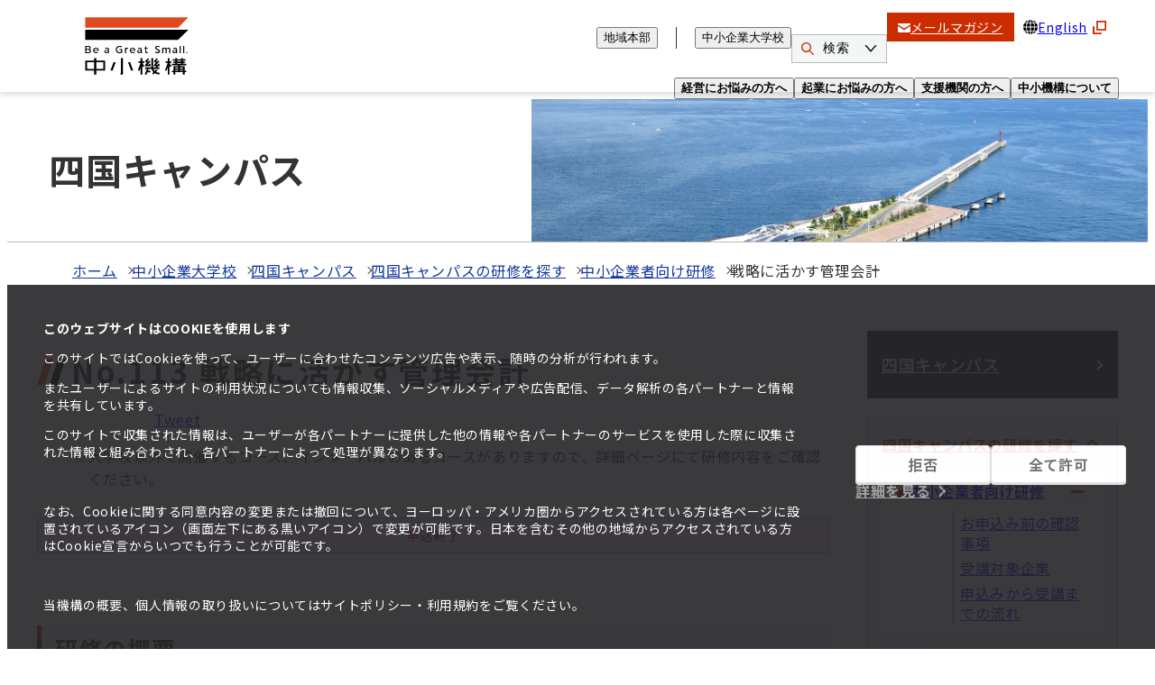

--- FILE ---
content_type: image/svg+xml
request_url: https://www.smrj.go.jp/tridkq00000000a8/logo.svg
body_size: 3044
content:
<svg xmlns="http://www.w3.org/2000/svg" xmlns:xlink="http://www.w3.org/1999/xlink" width="158.368" height="102" viewBox="0 0 158.368 102">
  <defs>
    <clipPath>
      <rect data-name="長方形 4554" width="158.368" height="102" fill="none"/>
    </clipPath>
  </defs>
  <path data-name="パス 7610" d="M82.663,286.719H71.087v-3.255H68.269v3.255H56.693v12.851H68.269v5.368h2.818v-5.368H82.663V286.719Zm-23.419,2.114h9.025v8.623H59.243Zm11.844,0h9.026v8.623H71.087Z" transform="translate(-43.272 -216.359)"/>
  <path data-name="パス 7611" d="M249.763,302.791h-.782l.782,2.147h2.818V283.464h-2.818Z" transform="translate(-190.04 -216.359)"/>
  <path data-name="パス 7612" d="M195.64,316.879h2.785l3.908-10.737h-2.785Z" transform="translate(-149.326 -233.668)"/>
  <path data-name="パス 7613" d="M294.778,306.142h-2.785l3.908,10.737h2.785Z" transform="translate(-222.869 -233.668)"/>
  <path data-name="パス 7614" d="M551.7,292.792v-1.879h-4.295v-1.141h2.349v-1.879h-2.349v-1.141h3.322v-1.879h-3.322v-1.409H545.06v1.409h-5.5v-1.409h-2.349v1.409h-3.322v1.879h3.322v1.141H534.86v1.879h2.349v1.141h-4.295v1.879h8.22v1.141H534.86v6.039h-1.946v1.879h1.946v3.087h2.349v-3.087h10.2v1.208h-.684l.684,1.879h2.349v-3.087H551.7v-1.879h-1.946v-6.039h-6.274v-1.141Zm-10.569,4.161h-3.926v-1.141h3.926Zm-3.926,1.879h3.926v1.141h-3.926Zm6.274,0h3.926v1.141h-3.926Zm3.926-1.879h-3.926v-1.141h3.926Zm-7.852-10.2h5.5v1.141h-5.5Zm0,3.02h5.5v1.141h-5.5Z" transform="translate(-406.756 -216.359)"/>
  <path data-name="パス 7615" d="M503.4,289.5v-2.013h-2.7v-4.026h-2.215v4.026h-2.7V289.5h2.7l-3.664,10.066H497.1l1.382-3.8v9.165H500.7V294.66h2.756l-2.742-5.157Z" transform="translate(-377.678 -216.359)"/>
  <path data-name="パス 7616" d="M384.91,287.6l2.372,2.373-2.23,2.23v2.013h7.113V291h-2.013V292.2h-2.158l4.081-4.081-1.471-1.471-1.851,1.851-.906-.906,2.377-2.377-1.471-1.471-3.844,3.844,0,0Z" transform="translate(-293.789 -216.575)"/>
  <g data-name="グループ 5217">
    <g data-name="グループ 5216" clip-path="url(#clip-path)">
      <path data-name="パス 7617" d="M401.078,290.8v1.208H398.92L403,287.929l-1.471-1.471-1.851,1.851-.9-.9,2.373-2.373-1.471-1.471-2.373,2.373-1.471,1.471,2.373,2.373-2.23,2.23v2.013h2.483v1.409h-3.59V283.494h-2.349v11.938H384.3v2.08h2.336l-2.711,7.449h2.357l1.05-2.886h4.081v-2.08H388.09l.9-2.483h3.776a8.48,8.48,0,0,0,.578,1.613,9.24,9.24,0,0,0,1.878,2.612l-1.706,1.705,1.519,1.518,1.875-1.875a11.775,11.775,0,0,0,6.178,1.876v-2.349a9.462,9.462,0,0,1-4.469-1.235l2.657-2.657h-3.037l-1.356,1.356a6.909,6.909,0,0,1-1.418-1.961,6.207,6.207,0,0,1-.249-.6h7.872v-2.08h-2.483v-1.409h2.483V290.8Z" transform="translate(-293.038 -216.382)"/>
      <path data-name="パス 7618" d="M351.61,289.5H354.3v-2.013h-2.7v-4.026h-2.215v4.026h-2.7V289.5h2.7l-3.664,10.066H348l1.382-3.8v9.165H351.6V294.66h2.756Z" transform="translate(-263.873 -216.359)"/>
      <path data-name="パス 7619" d="M177.483,70.114H56.693V56.693H190.9Z" transform="translate(-43.272 -43.272)" fill="#e0481d"/>
      <path data-name="パス 7620" d="M177.483,138.145H56.693V124.724H190.9Z" transform="translate(-43.272 -95.198)"/>
      <rect data-name="長方形 4551" width="1.342" height="1.342" transform="translate(144.948 59.053)"/>
      <path data-name="パス 7621" d="M165.341,224.788a4.528,4.528,0,0,0-2.263.526v1.215a3.406,3.406,0,0,1,1.982-.569,1.818,1.818,0,0,1,1.237.4,1.431,1.431,0,0,1,.408,1.051v.38h-1.349c-2.829.01-3.285,1.424-3.285,2.206a1.813,1.813,0,0,0,.683,1.454,2.738,2.738,0,0,0,1.816.572c.082,0,.161,0,.239-.006a2.931,2.931,0,0,0,1.9-.763v.715h1.42v-4.5a2.62,2.62,0,0,0-2.784-2.677m-.531,6.117a1.711,1.711,0,0,1-1.052-.276.917.917,0,0,1,.107-1.53,2.582,2.582,0,0,1,1.389-.3h1.451v.948a2.108,2.108,0,0,1-1.9,1.161" transform="translate(-123.704 -171.573)"/>
      <path data-name="パス 7622" d="M106.6,230.054a4.028,4.028,0,0,1-1.848.785,3.419,3.419,0,0,1-1.4-.087,2.524,2.524,0,0,1-.822-.47,2.162,2.162,0,0,1-.5-.66,2.062,2.062,0,0,1-.205-.826H107.5a1.341,1.341,0,0,0,.017-.227v-.23a4.249,4.249,0,0,0-.241-1.475,3.183,3.183,0,0,0-.685-1.121,2.95,2.95,0,0,0-1.087-.71,4.206,4.206,0,0,0-2.888.021,3.624,3.624,0,0,0-1.179.747,3.349,3.349,0,0,0-.774,1.149,3.754,3.754,0,0,0-.279,1.469,3.7,3.7,0,0,0,.283,1.476,3.387,3.387,0,0,0,.784,1.135,3.491,3.491,0,0,0,1.188.732,4.262,4.262,0,0,0,1.507.259,4.034,4.034,0,0,0,2.452-.679Zm-4.554-3.018a2.22,2.22,0,0,1,.482-.614,2.164,2.164,0,0,1,.693-.413,2.383,2.383,0,0,1,.85-.152,2.3,2.3,0,0,1,.867.152,1.726,1.726,0,0,1,.994,1.027,2.481,2.481,0,0,1,.139.753h-4.245a1.9,1.9,0,0,1,.22-.753" transform="translate(-76.622 -171.573)"/>
      <path data-name="パス 7623" d="M63.676,220.308a3.171,3.171,0,0,0-.919-.568,2.228,2.228,0,0,0,.319-3.652,3.408,3.408,0,0,0-2.209-.655H56.836v9.395H61a3.274,3.274,0,0,0,2.744-1.116,2.664,2.664,0,0,0,.582-1.671,2.31,2.31,0,0,0-.651-1.733m-5.432-3.627H60.76a1.929,1.929,0,0,1,1.253.343,1.1,1.1,0,0,1,.413.89,1.256,1.256,0,0,1-.464,1.011,2.178,2.178,0,0,1-1.418.388h-2.3Zm4.34,6.283a1.83,1.83,0,0,1-1.563.62H58.244v-3.022h2.563a3.363,3.363,0,0,1,1.229.186,1.241,1.241,0,0,1,.837,1.265,1.562,1.562,0,0,1-.289.95" transform="translate(-43.381 -164.433)"/>
      <path data-name="パス 7624" d="M307.934,230.115a4.026,4.026,0,0,1-1.848.785,3.422,3.422,0,0,1-1.4-.087,2.534,2.534,0,0,1-.822-.47,2.167,2.167,0,0,1-.5-.66,2.062,2.062,0,0,1-.2-.826h5.674a1.338,1.338,0,0,0,.017-.227v-.23a4.248,4.248,0,0,0-.241-1.475,3.182,3.182,0,0,0-.685-1.121,2.95,2.95,0,0,0-1.087-.71,4.2,4.2,0,0,0-2.888.021,3.621,3.621,0,0,0-1.179.747,3.346,3.346,0,0,0-.774,1.149,3.754,3.754,0,0,0-.279,1.469,3.7,3.7,0,0,0,.283,1.476,3.387,3.387,0,0,0,.784,1.135,3.491,3.491,0,0,0,1.188.732,4.261,4.261,0,0,0,1.507.259,4.035,4.035,0,0,0,2.452-.679ZM303.38,227.1a2.219,2.219,0,0,1,.482-.614,2.167,2.167,0,0,1,.693-.413,2.384,2.384,0,0,1,.85-.152,2.3,2.3,0,0,1,.867.152,1.727,1.727,0,0,1,.994,1.027,2.482,2.482,0,0,1,.139.753h-4.245a1.9,1.9,0,0,1,.22-.753" transform="translate(-230.292 -171.619)"/>
      <path data-name="パス 7625" d="M345.533,224.788a4.529,4.529,0,0,0-2.263.526v1.215a3.406,3.406,0,0,1,1.982-.569,1.818,1.818,0,0,1,1.237.4,1.431,1.431,0,0,1,.409,1.051v.38h-1.349c-2.829.01-3.285,1.424-3.285,2.206a1.814,1.814,0,0,0,.683,1.454,2.738,2.738,0,0,0,1.816.572q.122,0,.239-.006a2.934,2.934,0,0,0,1.9-.763v.715h1.419v-4.5a2.62,2.62,0,0,0-2.785-2.677M345,230.9a1.71,1.71,0,0,1-1.052-.276.916.916,0,0,1,.107-1.53,2.582,2.582,0,0,1,1.389-.3H346.9v.948A2.11,2.11,0,0,1,345,230.9" transform="translate(-261.239 -171.573)"/>
      <path data-name="パス 7626" d="M276.51,225.777v-1.167h-1.425v7.127h1.425v-3.807c0-1.6,1.622-2.149,2.783-2.149v-1.3a3.34,3.34,0,0,0-2.783,1.293" transform="translate(-209.963 -171.341)"/>
      <path data-name="パス 7627" d="M385.447,220.866v-1.044h-2.169v-1.61h-1.409v1.61H380.52v1.044h1.349v3.944A1.954,1.954,0,0,0,384.1,227a3.423,3.423,0,0,0,1.15-.187v-1.22a2.43,2.43,0,0,1-.98.2.881.881,0,0,1-.99-1.006v-3.927Z" transform="translate(-290.439 -166.553)"/>
      <path data-name="パス 7628" d="M231.367,222.743V220.3H229.36v-1.239H232.8v4.479a5.873,5.873,0,0,1-6.947-.3,4.532,4.532,0,0,1-1.419-3.523,4.579,4.579,0,0,1,1.434-3.5,5.112,5.112,0,0,1,3.639-1.344,6.011,6.011,0,0,1,2.882.627v1.476a5.328,5.328,0,0,0-2.8-.752,3.72,3.72,0,0,0-2.625.961,3.75,3.75,0,0,0-.015,5.082,3.771,3.771,0,0,0,2.681.933,3.379,3.379,0,0,0,1.732-.449" transform="translate(-171.305 -164)"/>
      <rect data-name="長方形 4552" width="1.409" height="9.395" transform="translate(136.231 51)"/>
      <rect data-name="長方形 4553" width="1.409" height="9.395" transform="translate(140.861 51)"/>
      <path data-name="パス 7629" d="M487.394,224.759a2.651,2.651,0,0,0-1.613.666,3.443,3.443,0,0,0-.587.66,2.259,2.259,0,0,0-2.4-1.326,2.689,2.689,0,0,0-1.605.666,2.574,2.574,0,0,0-.352.353v-.966h-1.406v7.127h1.406v-3.828a2.157,2.157,0,0,1,.55-1.6,1.713,1.713,0,0,1,1.217-.551c1.021-.027,1.435.772,1.435,1.633v4.348h1.407v-3.828a2.157,2.157,0,0,1,.55-1.6,1.713,1.713,0,0,1,1.217-.551c1.021-.027,1.435.772,1.435,1.633v4.348h1.407v-4.748a2.332,2.332,0,0,0-2.664-2.432" transform="translate(-365.936 -171.545)"/>
      <path data-name="パス 7630" d="M539.2,224.788a4.528,4.528,0,0,0-2.263.526v1.215a3.406,3.406,0,0,1,1.982-.569,1.819,1.819,0,0,1,1.237.4,1.431,1.431,0,0,1,.409,1.051v.38h-1.349c-2.829.01-3.285,1.424-3.285,2.206a1.813,1.813,0,0,0,.683,1.454,2.738,2.738,0,0,0,1.816.572q.122,0,.239-.006a2.933,2.933,0,0,0,1.9-.763v.715h1.419v-4.5a2.62,2.62,0,0,0-2.784-2.677m-.531,6.117a1.711,1.711,0,0,1-1.052-.276.917.917,0,0,1,.107-1.53,2.583,2.583,0,0,1,1.389-.3h1.452v.948a2.109,2.109,0,0,1-1.9,1.161" transform="translate(-409.06 -171.573)"/>
      <path data-name="パス 7631" d="M447.031,221.514c-.127-.754-.619-1.435-2.252-2.17a13.036,13.036,0,0,1-2.087-1.059,1.027,1.027,0,0,1-.486-.869.982.982,0,0,1,.465-.876,2.55,2.55,0,0,1,1.418-.377,4.824,4.824,0,0,1,2.407.592v-1.437a5.673,5.673,0,0,0-2.378-.451c-1.217,0-3.436.487-3.436,2.556a2.31,2.31,0,0,0,1.02,1.959,14.578,14.578,0,0,0,2.075,1.088c.542.251,1.626.717,1.668,1.389.049.793-.875,1.3-1.941,1.32a4.459,4.459,0,0,1-2.816-1.1v1.558a4.9,4.9,0,0,0,2.878.9,4.251,4.251,0,0,0,2.554-.7,2.418,2.418,0,0,0,.91-2.316" transform="translate(-336.359 -164)"/>
    </g>
  </g>
</svg>


--- FILE ---
content_type: application/x-javascript
request_url: https://consentcdn.cookiebot.com/consentconfig/f5d7010a-ca2d-40b7-9ad2-081ab251438f/smrj.go.jp/configuration.js
body_size: 125
content:
CookieConsent.configuration.tags.push({id:190602071,type:"script",tagID:"",innerHash:"",outerHash:"",tagHash:"14509309478703",url:"https://consent.cookiebot.com/uc.js",resolvedUrl:"https://consent.cookiebot.com/uc.js",cat:[1]});CookieConsent.configuration.tags.push({id:190602073,type:"script",tagID:"",innerHash:"",outerHash:"",tagHash:"13256815438777",url:"https://platform.twitter.com/widgets.js",resolvedUrl:"https://platform.twitter.com/widgets.js",cat:[1,4]});CookieConsent.configuration.tags.push({id:190602074,type:"script",tagID:"",innerHash:"",outerHash:"",tagHash:"16603493353856",url:"",resolvedUrl:"",cat:[1,2,4,5]});CookieConsent.configuration.tags.push({id:190602082,type:"iframe",tagID:"",innerHash:"",outerHash:"",tagHash:"15738564354573",url:"https://www.youtube.com/embed/Ye31jdWgJ3U?si=UCMxXoIDhmJph981",resolvedUrl:"https://www.youtube.com/embed/Ye31jdWgJ3U?si=UCMxXoIDhmJph981",cat:[4]});